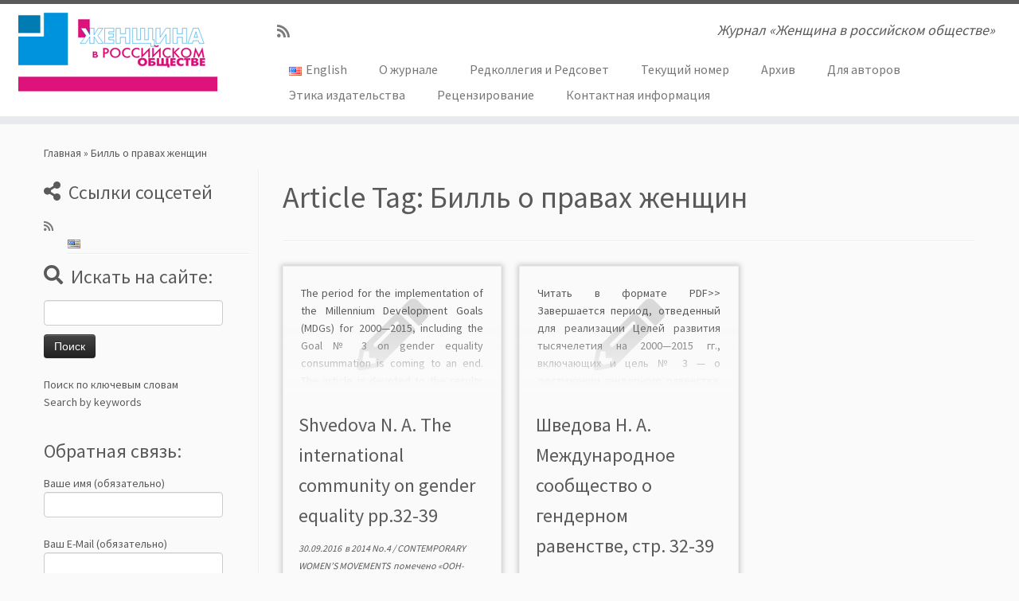

--- FILE ---
content_type: text/html; charset=UTF-8
request_url: https://womaninrussiansociety.ru/article-tags/bill-o-pravax-zhenshhin/
body_size: 48535
content:
<!DOCTYPE html>
<!--[if IE 7]>
<html class="ie ie7 no-js" lang="ru-RU">
<![endif]-->
<!--[if IE 8]>
<html class="ie ie8 no-js" lang="ru-RU">
<![endif]-->
<!--[if !(IE 7) | !(IE 8)  ]><!-->
<html class="no-js" lang="ru-RU">
<!--<![endif]-->
	<head>
		<meta charset="UTF-8" />
		<meta http-equiv="X-UA-Compatible" content="IE=EDGE" />
        		<meta name="viewport" content="width=device-width, initial-scale=1.0" />
        <link rel="profile"  href="https://gmpg.org/xfn/11" />
		<link rel="pingback" href="https://womaninrussiansociety.ru/xmlrpc.php" />
		<!-- html5shiv for IE8 and less  -->
		<!--[if lt IE 9]>
			<script src="https://womaninrussiansociety.ru/wp-content/themes/customizr/assets/front/js/libs/html5.js"></script>
		<![endif]-->
		<script>(function(html){html.className = html.className.replace(/\bno-js\b/,'js')})(document.documentElement);</script>
<title>Билль о правах женщин &#8212; Журнал «Женщина в российском обществе»</title>
<link rel='dns-prefetch' href='//fonts.googleapis.com' />
<link rel='dns-prefetch' href='//s.w.org' />
<link rel="alternate" type="application/rss+xml" title="Журнал «Женщина в российском обществе» &raquo; Лента" href="https://womaninrussiansociety.ru/feed/" />
<link rel="alternate" type="application/rss+xml" title="Журнал «Женщина в российском обществе» &raquo; Лента комментариев" href="https://womaninrussiansociety.ru/comments/feed/" />
<link rel="alternate" type="application/rss+xml" title="Журнал «Женщина в российском обществе» &raquo; Лента элемента Билль о правах женщин таксономии Article Tag" href="https://womaninrussiansociety.ru/article-tags/bill-o-pravax-zhenshhin/feed/" />
		<script type="text/javascript">
			window._wpemojiSettings = {"baseUrl":"https:\/\/s.w.org\/images\/core\/emoji\/13.0.1\/72x72\/","ext":".png","svgUrl":"https:\/\/s.w.org\/images\/core\/emoji\/13.0.1\/svg\/","svgExt":".svg","source":{"concatemoji":"https:\/\/womaninrussiansociety.ru\/wp-includes\/js\/wp-emoji-release.min.js?ver=5.6"}};
			!function(e,a,t){var r,n,o,i,p=a.createElement("canvas"),s=p.getContext&&p.getContext("2d");function c(e,t){var a=String.fromCharCode;s.clearRect(0,0,p.width,p.height),s.fillText(a.apply(this,e),0,0);var r=p.toDataURL();return s.clearRect(0,0,p.width,p.height),s.fillText(a.apply(this,t),0,0),r===p.toDataURL()}function l(e){if(!s||!s.fillText)return!1;switch(s.textBaseline="top",s.font="600 32px Arial",e){case"flag":return!c([127987,65039,8205,9895,65039],[127987,65039,8203,9895,65039])&&(!c([55356,56826,55356,56819],[55356,56826,8203,55356,56819])&&!c([55356,57332,56128,56423,56128,56418,56128,56421,56128,56430,56128,56423,56128,56447],[55356,57332,8203,56128,56423,8203,56128,56418,8203,56128,56421,8203,56128,56430,8203,56128,56423,8203,56128,56447]));case"emoji":return!c([55357,56424,8205,55356,57212],[55357,56424,8203,55356,57212])}return!1}function d(e){var t=a.createElement("script");t.src=e,t.defer=t.type="text/javascript",a.getElementsByTagName("head")[0].appendChild(t)}for(i=Array("flag","emoji"),t.supports={everything:!0,everythingExceptFlag:!0},o=0;o<i.length;o++)t.supports[i[o]]=l(i[o]),t.supports.everything=t.supports.everything&&t.supports[i[o]],"flag"!==i[o]&&(t.supports.everythingExceptFlag=t.supports.everythingExceptFlag&&t.supports[i[o]]);t.supports.everythingExceptFlag=t.supports.everythingExceptFlag&&!t.supports.flag,t.DOMReady=!1,t.readyCallback=function(){t.DOMReady=!0},t.supports.everything||(n=function(){t.readyCallback()},a.addEventListener?(a.addEventListener("DOMContentLoaded",n,!1),e.addEventListener("load",n,!1)):(e.attachEvent("onload",n),a.attachEvent("onreadystatechange",function(){"complete"===a.readyState&&t.readyCallback()})),(r=t.source||{}).concatemoji?d(r.concatemoji):r.wpemoji&&r.twemoji&&(d(r.twemoji),d(r.wpemoji)))}(window,document,window._wpemojiSettings);
		</script>
		<style type="text/css">
img.wp-smiley,
img.emoji {
	display: inline !important;
	border: none !important;
	box-shadow: none !important;
	height: 1em !important;
	width: 1em !important;
	margin: 0 .07em !important;
	vertical-align: -0.1em !important;
	background: none !important;
	padding: 0 !important;
}
</style>
	<link rel='stylesheet' id='tc-gfonts-css'  href='//fonts.googleapis.com/css?family=Source+Sans+Pro%7CSource+Sans+Pro' type='text/css' media='all' />
<link rel='stylesheet' id='wp-block-library-css'  href='https://womaninrussiansociety.ru/wp-includes/css/dist/block-library/style.min.css?ver=5.6' type='text/css' media='all' />
<link rel='stylesheet' id='contact-form-7-css'  href='https://womaninrussiansociety.ru/wp-content/plugins/contact-form-7/includes/css/styles.css?ver=5.2.2' type='text/css' media='all' />
<link rel='stylesheet' id='customizr-fa-css'  href='https://womaninrussiansociety.ru/wp-content/themes/customizr/assets/shared/fonts/fa/css/fontawesome-all.min.css?ver=4.3.3' type='text/css' media='all' />
<link rel='stylesheet' id='customizr-common-css'  href='https://womaninrussiansociety.ru/wp-content/themes/customizr/inc/assets/css/tc_common.min.css?ver=4.3.3' type='text/css' media='all' />
<link rel='stylesheet' id='customizr-skin-css'  href='https://womaninrussiansociety.ru/wp-content/themes/customizr/inc/assets/css/grey.min.css?ver=4.3.3' type='text/css' media='all' />
<style id='customizr-skin-inline-css' type='text/css'>

                  .site-title,.site-description,h1,h2,h3,.tc-dropcap {
                    font-family : 'Source Sans Pro';
                    font-weight : inherit;
                  }

                  body,.navbar .nav>li>a {
                    font-family : 'Source Sans Pro';
                    font-weight : inherit;
                  }
table { border-collapse: separate; }
                           body table { border-collapse: collapse; }
                          
.social-links .social-icon:before { content: none } 
.sticky-enabled .tc-shrink-on .site-logo img {
    					height:30px!important;width:auto!important
    				}

    				.sticky-enabled .tc-shrink-on .brand .site-title {
    					font-size:0.6em;opacity:0.8;line-height:1.2em
    				}

.tc-rectangular-thumb {
        max-height: 250px;
        height :250px
      }

.tc-slider-loader-wrapper{ display:none }
html.js .tc-slider-loader-wrapper { display: block }.no-csstransforms3d .tc-slider-loader-wrapper .tc-img-gif-loader {
                                                background: url('https://womaninrussiansociety.ru/wp-content/themes/customizr/assets/front/img/slider-loader.gif') no-repeat center center;
                                         }.tc-slider-loader-wrapper .tc-css-loader > div { border-color:#5A5A5A; }
#tc-push-footer { display: none; visibility: hidden; }
         .tc-sticky-footer #tc-push-footer.sticky-footer-enabled { display: block; }
        


              @media (min-width: 1200px) {
              .tc-post-list-grid article .entry-title {font-size:24px;line-height:38px;}
              .tc-post-list-grid .tc-g-cont {font-size:14px;line-height:22px;}
          }
            
              @media (max-width: 1199px) and (min-width: 980px) {
              .tc-post-list-grid article .entry-title {font-size:20px;line-height:31px;}
              .tc-post-list-grid .tc-g-cont {font-size:13px;line-height:20px;}
          }
            
              @media (max-width: 979px) and (min-width: 768px) {
              .tc-post-list-grid article .entry-title {font-size:18px;line-height:27px;}
              .tc-post-list-grid .tc-g-cont {font-size:12px;line-height:19px;}
          }
            
              @media (max-width: 767px) {
              .tc-post-list-grid article .entry-title {font-size:24px;line-height:38px;}
              .tc-post-list-grid .tc-g-cont {font-size:14px;line-height:22px;}
          }
            
              @media (max-width: 480px) {
              .tc-post-list-grid article .entry-title {font-size:20px;line-height:31px;}
              .tc-post-list-grid .tc-g-cont {font-size:13px;line-height:20px;}
          }
            

            .grid-cols-3 figure {
                  height:225px;
                  max-height:225px;
                  line-height:225px;
            }
.tc-grid-border .tc-grid { border-bottom: none }
.tc-grid-border .grid__item { border-bottom: 3px solid #5A5A5A}

</style>
<link rel='stylesheet' id='customizr-style-css'  href='https://womaninrussiansociety.ru/wp-content/themes/customizr/style.css?ver=4.3.3' type='text/css' media='all' />
<link rel='stylesheet' id='fancyboxcss-css'  href='https://womaninrussiansociety.ru/wp-content/themes/customizr/assets/front/js/libs/fancybox/jquery.fancybox-1.3.4.min.css?ver=5.6' type='text/css' media='all' />
<script type='text/javascript' src='https://womaninrussiansociety.ru/wp-includes/js/jquery/jquery.min.js?ver=3.5.1' id='jquery-core-js'></script>
<script type='text/javascript' src='https://womaninrussiansociety.ru/wp-includes/js/jquery/jquery-migrate.min.js?ver=3.3.2' id='jquery-migrate-js'></script>
<script type='text/javascript' src='https://womaninrussiansociety.ru/wp-content/themes/customizr/assets/front/js/libs/modernizr.min.js?ver=4.3.3' id='modernizr-js'></script>
<script type='text/javascript' src='https://womaninrussiansociety.ru/wp-content/themes/customizr/assets/front/js/libs/fancybox/jquery.fancybox-1.3.4.min.js?ver=4.3.3' id='tc-fancybox-js'></script>
<script type='text/javascript' src='https://womaninrussiansociety.ru/wp-includes/js/underscore.min.js?ver=1.8.3' id='underscore-js'></script>
<script type='text/javascript' id='tc-scripts-js-extra'>
/* <![CDATA[ */
var TCParams = {"_disabled":[],"FancyBoxState":"1","FancyBoxAutoscale":"1","SliderName":"","SliderDelay":"","SliderHover":"1","centerSliderImg":"1","SmoothScroll":{"Enabled":true,"Options":{"touchpadSupport":false}},"anchorSmoothScroll":"linear","anchorSmoothScrollExclude":{"simple":["[class*=edd]",".tc-carousel-control",".carousel-control","[data-toggle=\"modal\"]","[data-toggle=\"dropdown\"]","[data-toggle=\"tooltip\"]","[data-toggle=\"popover\"]","[data-toggle=\"collapse\"]","[data-toggle=\"tab\"]","[data-toggle=\"pill\"]","[class*=upme]","[class*=um-]"],"deep":{"classes":[],"ids":[]}},"ReorderBlocks":"1","centerAllImg":"1","HasComments":"","LeftSidebarClass":".span3.left.tc-sidebar","RightSidebarClass":".span3.right.tc-sidebar","LoadModernizr":"1","stickyCustomOffset":{"_initial":0,"_scrolling":0,"options":{"_static":true,"_element":""}},"stickyHeader":"1","dropdowntoViewport":"","timerOnScrollAllBrowsers":"1","extLinksStyle":"","extLinksTargetExt":"","extLinksSkipSelectors":{"classes":["btn","button"],"ids":[]},"dropcapEnabled":"","dropcapWhere":{"post":"","page":""},"dropcapMinWords":"50","dropcapSkipSelectors":{"tags":["IMG","IFRAME","H1","H2","H3","H4","H5","H6","BLOCKQUOTE","UL","OL"],"classes":["btn","tc-placeholder-wrap"],"id":[]},"imgSmartLoadEnabled":"","imgSmartLoadOpts":{"parentSelectors":[".article-container",".__before_main_wrapper",".widget-front"],"opts":{"excludeImg":[".tc-holder-img"]}},"imgSmartLoadsForSliders":"","goldenRatio":"1.618","gridGoldenRatioLimit":"350","isSecondMenuEnabled":"","secondMenuRespSet":"in-sn-before","isParallaxOn":"1","parallaxRatio":"0.55","pluginCompats":[],"adminAjaxUrl":"https:\/\/womaninrussiansociety.ru\/wp-admin\/admin-ajax.php","ajaxUrl":"https:\/\/womaninrussiansociety.ru\/?czrajax=1","frontNonce":{"id":"CZRFrontNonce","handle":"35b52c203a"},"isDevMode":"","isModernStyle":"","i18n":{"Permanently dismiss":"\u0412\u0441\u0435\u0433\u0434\u0430 \u043e\u0442\u043a\u043b\u043e\u043d\u044f\u0442\u044c"},"frontNotifications":{"styleSwitcher":{"enabled":false,"content":"","dismissAction":"dismiss_style_switcher_note_front","ajaxUrl":"https:\/\/womaninrussiansociety.ru\/wp-admin\/admin-ajax.php"}}};
/* ]]> */
</script>
<script type='text/javascript' src='https://womaninrussiansociety.ru/wp-content/themes/customizr/inc/assets/js/tc-scripts.min.js?ver=4.3.3' id='tc-scripts-js'></script>
<link rel="https://api.w.org/" href="https://womaninrussiansociety.ru/wp-json/" /><link rel="EditURI" type="application/rsd+xml" title="RSD" href="https://womaninrussiansociety.ru/xmlrpc.php?rsd" />
<link rel="wlwmanifest" type="application/wlwmanifest+xml" href="https://womaninrussiansociety.ru/wp-includes/wlwmanifest.xml" /> 
<meta name="generator" content="WordPress 5.6" />
	</head>
	
	<body class="archive tax-issuem_issue_tags term-bill-o-pravax-zhenshhin term-1806 wp-embed-responsive tc-fade-hover-links skin-shadow tc-l-sidebar tc-center-images skin-grey tc-sticky-header sticky-disabled tc-transparent-on-scroll no-navbar tc-regular-menu tc-post-list-context tc-sticky-footer" >
            <a class="screen-reader-text skip-link" href="#content">Skip to content</a>
        
    <div id="tc-page-wrap" class="">

  		
  	   	<header class="tc-header clearfix row-fluid tc-tagline-on tc-title-logo-on  tc-shrink-on tc-menu-on logo-left tc-second-menu-in-sn-before-when-mobile">
  			
        <div class="brand span3 pull-left">
        <a class="site-logo" href="https://womaninrussiansociety.ru/" aria-label="Журнал «Женщина в российском обществе» | Журнал «Женщина в российском обществе»"><img src="https://womaninrussiansociety.ru/wp-content/uploads/2013/12/logo.gif" alt="Вернуться на главную"   style="max-width:250px;max-height:100px" data-no-retina class=" "/></a>        </div> <!-- brand span3 -->

        <div class="container outside"><h2 class="site-description">Журнал «Женщина в российском обществе»</h2></div>      	<div class="navbar-wrapper clearfix span9 tc-submenu-fade tc-submenu-move tc-open-on-hover pull-menu-right">
        	<div class="navbar resp">
          		<div class="navbar-inner" role="navigation">
            		<div class="row-fluid">
              		<div class="social-block span5"><div class="social-links"><a rel="nofollow noopener noreferrer" class="social-icon icon-feed"  title="Subscribe to my rss feed" aria-label="Subscribe to my rss feed" href="https://womaninrussiansociety.ru/feed/rss/"  target="_blank" ><i class="fas fa-rss"></i></a></div></div><h2 class="span7 inside site-description">Журнал «Женщина в российском обществе»</h2><div class="nav-collapse collapse tc-hover-menu-wrapper"><div class="menu-glavnoe-menyu-container"><ul id="menu-glavnoe-menyu-2" class="nav tc-hover-menu"><li class="lang-item lang-item-127 lang-item-en no-translation lang-item-first menu-item menu-item-type-custom menu-item-object-custom menu-item-6049-en"><a href="https://womaninrussiansociety.ru/about/" hreflang="en-US" lang="en-US"><img src="[data-uri]" title="English" alt="English" width="16" height="11" style="width: 16px; height: 11px;" /><span style="margin-left:0.3em;">English</span></a></li>
<li class="menu-item menu-item-type-post_type menu-item-object-page menu-item-home menu-item-20"><a href="https://womaninrussiansociety.ru/">О журнале</a></li>
<li class="menu-item menu-item-type-post_type menu-item-object-page menu-item-49"><a href="https://womaninrussiansociety.ru/redkollegiya/">Редколлегия и Редсовет</a></li>
<li class="menu-item menu-item-type-post_type menu-item-object-page menu-item-60"><a href="https://womaninrussiansociety.ru/publication/">Текущий номер</a></li>
<li class="menu-item menu-item-type-post_type menu-item-object-page menu-item-57"><a href="https://womaninrussiansociety.ru/arxiv-nomerov/">Архив</a></li>
<li class="menu-item menu-item-type-post_type menu-item-object-page menu-item-19"><a href="https://womaninrussiansociety.ru/informaciya-dlya-avtorov/">Для авторов</a></li>
<li class="menu-item menu-item-type-post_type menu-item-object-page menu-item-2504"><a href="https://womaninrussiansociety.ru/etika-izdatelstva/">Этика издательства</a></li>
<li class="menu-item menu-item-type-post_type menu-item-object-page menu-item-2390"><a href="https://womaninrussiansociety.ru/pravila-recenzirovaniya/">Рецензирование</a></li>
<li class="menu-item menu-item-type-post_type menu-item-object-page menu-item-21"><a href="https://womaninrussiansociety.ru/kontaktnaya-informaciya/">Контактная информация</a></li>
</ul></div></div><div class="btn-toggle-nav pull-right"><button type="button" class="btn menu-btn" data-toggle="collapse" data-target=".nav-collapse" title="Открыть меню" aria-label="Открыть меню"><span class="icon-bar"></span><span class="icon-bar"></span><span class="icon-bar"></span> </button></div>          			</div><!-- /.row-fluid -->
          		</div><!-- /.navbar-inner -->
        	</div><!-- /.navbar resp -->
      	</div><!-- /.navbar-wrapper -->
    	  		</header>
  		<div id="tc-reset-margin-top" class="container-fluid" style="margin-top:103px"></div><div id="main-wrapper" class="container">

    <div class="tc-hot-crumble container" role="navigation"><div class="row"><div class="span12"><div class="breadcrumb-trail breadcrumbs"><span class="trail-begin"><a href="https://womaninrussiansociety.ru" title="Журнал «Женщина в российском обществе»" rel="home" class="trail-begin">Главная</a></span> <span class="sep">&raquo;</span> <span class="trail-end">Билль о правах женщин</span></div></div></div></div>
    <div class="container" role="main">
        <div class="row column-content-wrapper">

            
        <div class="span3 left tc-sidebar">
           <div id="left" class="widget-area" role="complementary">
              <aside class="social-block widget widget_social"><h3 class="widget-title">Ссылки соцсетей</h3><div class="social-links"><a rel="nofollow noopener noreferrer" class="social-icon icon-feed"  title="Subscribe to my rss feed" aria-label="Subscribe to my rss feed" href="https://womaninrussiansociety.ru/feed/rss/"  target="_blank" ><i class="fas fa-rss"></i></a></div></aside><aside id="polylang-2" class="widget widget_polylang"><ul>
	<li class="lang-item lang-item-127 lang-item-en no-translation lang-item-first"><a lang="en-US" hreflang="en-US" href="https://womaninrussiansociety.ru/about/"><img src="[data-uri]" title="English" alt="English" width="16" height="11" style="width: 16px; height: 11px;" /></a></li>
</ul>
</aside><aside id="search-4" class="widget widget_search"><h3 class="widget-title">Искать на сайте:</h3><form role="search" method="get" id="searchform" class="searchform" action="https://womaninrussiansociety.ru/">
				<div>
					<label class="screen-reader-text" for="s">Найти:</label>
					<input type="text" value="" name="s" id="s" />
					<input type="submit" id="searchsubmit" value="Поиск" />
				</div>
			</form></aside><aside id="text-7" class="widget widget_text">			<div class="textwidget"><a href="/tags/" >Поиск по ключевым словам</a> <br />
<a href="/keywords-list/" >Search by keywords</a> <br /><br />
</div>
		</aside><aside id="text-5" class="widget widget_text"><h3 class="widget-title">Обратная связь:</h3>			<div class="textwidget"><div role="form" class="wpcf7" id="wpcf7-f375-o1" lang="ru-RU" dir="ltr">
<div class="screen-reader-response" role="alert" aria-live="polite"></div>
<form action="/article-tags/bill-o-pravax-zhenshhin/#wpcf7-f375-o1" method="post" class="wpcf7-form init" novalidate="novalidate">
<div style="display: none;">
<input type="hidden" name="_wpcf7" value="375" />
<input type="hidden" name="_wpcf7_version" value="5.2.2" />
<input type="hidden" name="_wpcf7_locale" value="ru_RU" />
<input type="hidden" name="_wpcf7_unit_tag" value="wpcf7-f375-o1" />
<input type="hidden" name="_wpcf7_container_post" value="0" />
<input type="hidden" name="_wpcf7_posted_data_hash" value="" />
</div>
<p>Ваше имя (обязательно)<br />
    <span class="wpcf7-form-control-wrap your-name"><input type="text" name="your-name" value="" size="40" class="wpcf7-form-control wpcf7-text wpcf7-validates-as-required" aria-required="true" aria-invalid="false" /></span> </p>
<p>Ваш E-Mail (обязательно)<br />
    <span class="wpcf7-form-control-wrap your-email"><input type="email" name="your-email" value="" size="40" class="wpcf7-form-control wpcf7-text wpcf7-email wpcf7-validates-as-required wpcf7-validates-as-email" aria-required="true" aria-invalid="false" /></span> </p>
<p>Тема<br />
    <span class="wpcf7-form-control-wrap your-subject"><input type="text" name="your-subject" value="" size="40" class="wpcf7-form-control wpcf7-text" aria-invalid="false" /></span> </p>
<p>Сообщение<br />
    <span class="wpcf7-form-control-wrap your-message"><textarea name="your-message" cols="40" rows="10" class="wpcf7-form-control wpcf7-textarea" aria-invalid="false"></textarea></span> </p>
<p>Введите код проверки<br />
<input type="hidden" name="_wpcf7_captcha_challenge_captcha-420" value="581255676" /><img class="wpcf7-form-control wpcf7-captchac wpcf7-captcha-captcha-420" width="72" height="24" alt="captcha" src="https://womaninrussiansociety.ru/wp-content/uploads/wpcf7_captcha/581255676.png" /></p>
<p><span class="wpcf7-form-control-wrap captcha-420"><input type="text" name="captcha-420" value="" size="40" class="wpcf7-form-control wpcf7-captchar" autocomplete="off" aria-invalid="false" /></span>
</p>
<p><input type="submit" value="Отправить" class="wpcf7-form-control wpcf7-submit" /></p>
<div class="wpcf7-response-output" role="alert" aria-hidden="true"></div></form></div></div>
		</aside>            </div><!-- //#left or //#right -->
        </div><!--.tc-sidebar -->

        
                <div id="content" class="span9 article-container grid-container tc-post-list-grid tc-grid-shadow tc-grid-border tc-gallery-style">

                            <header class="archive-header">
          <h1 class="format-icon">Article Tag: <span>Билль о правах женщин</span></h1><hr class="featurette-divider __before_loop">        </header>
        
                        
                                                                                    
                                <section class="row-fluid grid-cols-3">                                    <article id="post-3350" class="tc-grid span4 grid-item post-3350 article type-article status-publish format-standard issuem_issue-2014no4 issuem_issue_categories-contemporary-womens-movements issuem_issue_tags-oon-zhenshhiny-2 issuem_issue_tags-4-ya-vsemirnaya-pekinskaya-konferenciya-po-polozheniyu-zhenshhin issuem_issue_tags-bill-o-pravax-zhenshhin issuem_issue_tags-gendernoe-ravenstvo issuem_issue_tags-konvenciya-o-likvidacii-vsex-form-diskriminacii-v-otnoshenii-zhenshhin issuem_issue_tags-pekinskaya-deklaraciya issuem_issue_tags-platforma-dejstvij issuem_issue_tags-ratifikaciya keywords-un-women keywords-oon-zhenshhiny keywords-4-ya-vsemirnaya-pekinskaya-konferenciya-po-polozheniyu-zhenshhin keywords-bill-of-rights-of-women keywords-gender-equality keywords-the-4th-world-beijing-conference-on-women keywords-the-convention-on-the-elimination-of-all-forms-of-discrimination-against-women keywords-the-platform-for-action-and-the-beijing-declaration keywords-the-ratification keywords-bill-o-pravax-zhenshhin keywords-gendernoe-ravenstvo keywords-konvenciya-o-likvidacii-vsex-form-dis-kriminacii-v-otnoshenii-zhenshhin keywords-pekinskaya-deklaraciya keywords-platforma-dejstvij keywords-ratifikaciya thumb-position-right czr-hentry">
                                        <div class="grid__item"><section class="tc-grid-post"><figure class="tc-grid-figure no-thumb"><div class="tc-grid-icon format-icon"></div>               <figcaption class="tc-grid-excerpt mask">
                              <div class="entry-summary">
                <div class="tc-g-cont">The period for the implementation of the Millennium Development Goals (MDGs) for 2000—2015, including the Goal № 3 on gender equality consummation is coming to an end. The article is devoted to the results and prospects of humanity in the context of gender equality. read in PDF>>></div>              </div>
          <a class="tc-grid-bg-link" href="https://womaninrussiansociety.ru/article/shvedova-n-a-the-international-community-on-gender-equality-pp-32-39/"></a><span class="tc-grid-fade_expt"></span>              </figcaption>
            </figure></section>        <header class="entry-header">
          <h2 class="entry-title "><a href="https://womaninrussiansociety.ru/article/shvedova-n-a-the-international-community-on-gender-equality-pp-32-39/" rel="bookmark">Shvedova N. A. The international community on gender equality pp.32-39</a></h2><div class="entry-meta"><a href="https://womaninrussiansociety.ru/2016/09/30/" title="15:18" rel="bookmark"><time class="entry-date updated" datetime="30 Сен, 2016">30.09.2016</time></a> &nbsp;в <a class="" href="https://womaninrussiansociety.ru/issue/2014no4/" title="Смотреть все посты в 2014 No.4"> 2014 No.4 </a> / <a class="" href="https://womaninrussiansociety.ru/article-categories/contemporary-womens-movements/" title="Смотреть все посты в CONTEMPORARY WOMEN’S MOVEMENTS"> CONTEMPORARY WOMEN’S MOVEMENTS </a>&nbsp;помечено <a class="" href="https://womaninrussiansociety.ru/article-tags/oon-zhenshhiny-2/" title="Смотреть все посты в «ООН-Женщины»"> «ООН-Женщины» </a> / <a class="" href="https://womaninrussiansociety.ru/article-tags/4-ya-vsemirnaya-pekinskaya-konferenciya-po-polozheniyu-zhenshhin/" title="Смотреть все посты в 4 я Всемирная Пекинская конференция по положению женщин"> 4 я Всемирная Пекинская конференция по положению женщин </a> / <a class="" href="https://womaninrussiansociety.ru/article-tags/bill-o-pravax-zhenshhin/" title="Смотреть все посты в Билль о правах женщин"> Билль о правах женщин </a> / <a class="" href="https://womaninrussiansociety.ru/article-tags/gendernoe-ravenstvo/" title="Смотреть все посты в гендерное равенство"> гендерное равенство </a> / <a class="" href="https://womaninrussiansociety.ru/article-tags/konvenciya-o-likvidacii-vsex-form-diskriminacii-v-otnoshenii-zhenshhin/" title="Смотреть все посты в Конвенция о ликвидации всех форм дискриминации в отношении женщин"> Конвенция о ликвидации всех форм дискриминации в отношении женщин </a> / <a class="" href="https://womaninrussiansociety.ru/article-tags/pekinskaya-deklaraciya/" title="Смотреть все посты в Пекинская декларация"> Пекинская декларация </a> / <a class="" href="https://womaninrussiansociety.ru/article-tags/platforma-dejstvij/" title="Смотреть все посты в Платформа действий"> Платформа действий </a> / <a class="" href="https://womaninrussiansociety.ru/article-tags/ratifikaciya/" title="Смотреть все посты в ратификация"> ратификация </a> / <a class="" href="https://womaninrussiansociety.ru/keywords/un-women/" title="Смотреть все посты в «UN Women»"> «UN Women» </a> / <a class="" href="https://womaninrussiansociety.ru/keywords/oon-zhenshhiny/" title="Смотреть все посты в «ООН-Женщины»"> «ООН-Женщины» </a> / <a class="" href="https://womaninrussiansociety.ru/keywords/4-ya-vsemirnaya-pekinskaya-konferenciya-po-polozheniyu-zhenshhin/" title="Смотреть все посты в 4-я Всемирная Пекинская конференция по положению женщин"> 4-я Всемирная Пекинская конференция по положению женщин </a> / <a class="" href="https://womaninrussiansociety.ru/keywords/bill-of-rights-of-women/" title="Смотреть все посты в Bill of rights of women"> Bill of rights of women </a> / <a class="" href="https://womaninrussiansociety.ru/keywords/gender-equality/" title="Смотреть все посты в gender equality"> gender equality </a> / <a class="" href="https://womaninrussiansociety.ru/keywords/the-4th-world-beijing-conference-on-women/" title="Смотреть все посты в the 4th World Beijing conference on Women"> the 4th World Beijing conference on Women </a> / <a class="" href="https://womaninrussiansociety.ru/keywords/the-convention-on-the-elimination-of-all-forms-of-discrimination-against-women/" title="Смотреть все посты в the Convention on the Elimination of All Forms of Discrimination against Women"> the Convention on the Elimination of All Forms of Discrimination against Women </a> / <a class="" href="https://womaninrussiansociety.ru/keywords/the-platform-for-action-and-the-beijing-declaration/" title="Смотреть все посты в the Platform for Action and the Beijing Declaration"> the Platform for Action and the Beijing Declaration </a> / <a class="" href="https://womaninrussiansociety.ru/keywords/the-ratification/" title="Смотреть все посты в the ratification"> the ratification </a> / <a class="" href="https://womaninrussiansociety.ru/keywords/bill-o-pravax-zhenshhin/" title="Смотреть все посты в Билль о правах женщин"> Билль о правах женщин </a> / <a class="" href="https://womaninrussiansociety.ru/keywords/gendernoe-ravenstvo/" title="Смотреть все посты в гендерное равенство"> гендерное равенство </a> / <a class="" href="https://womaninrussiansociety.ru/keywords/konvenciya-o-likvidacii-vsex-form-dis-kriminacii-v-otnoshenii-zhenshhin/" title="Смотреть все посты в Конвенция о ликвидации всех форм дис- криминации в отношении женщин"> Конвенция о ликвидации всех форм дис- криминации в отношении женщин </a> / <a class="" href="https://womaninrussiansociety.ru/keywords/pekinskaya-deklaraciya/" title="Смотреть все посты в Пекинская декларация"> Пекинская декларация </a> / <a class="" href="https://womaninrussiansociety.ru/keywords/platforma-dejstvij/" title="Смотреть все посты в Платформа действий"> Платформа действий </a> / <a class="" href="https://womaninrussiansociety.ru/keywords/ratifikaciya/" title="Смотреть все посты в ратификация"> ратификация </a> <span class="by-author"> - <span class="author vcard author_name"><a class="url fn n" href="https://womaninrussiansociety.ru/author/inna/" title="Посмотреть все посты автора:  Инна Кодина" rel="author">Инна Кодина</a></span></span> (обновлено 3410 дней назад)</div>        </header>
        </div>                                    </article>
                                <hr class="featurette-divider __after_article">
                                                            
                                                                    <article id="post-2261" class="tc-grid span4 grid-item post-2261 article type-article status-publish format-standard issuem_issue-2014-4 issuem_issue_categories-sovremennoe-zhenskoe-dvizhenie issuem_issue_tags-oon-zhenshhiny-2 issuem_issue_tags-4-ya-vsemirnaya-pekinskaya-konferenciya-po-polozheniyu-zhenshhin issuem_issue_tags-bill-o-pravax-zhenshhin issuem_issue_tags-gendernoe-ravenstvo issuem_issue_tags-konvenciya-o-likvidacii-vsex-form-diskriminacii-v-otnoshenii-zhenshhin issuem_issue_tags-pekinskaya-deklaraciya issuem_issue_tags-platforma-dejstvij issuem_issue_tags-ratifikaciya keywords-un-women keywords-bill-of-rights-of-women keywords-gender-equality keywords-the-4th-world-beijing-conference-on-women keywords-the-convention-on-the-elimination-of-all-forms-of-discrimination-against-women keywords-the-platform-for-action-and-the-beijing-declaration keywords-the-ratification thumb-position-right czr-hentry">
                                        <div class="grid__item"><section class="tc-grid-post"><figure class="tc-grid-figure no-thumb"><div class="tc-grid-icon format-icon"></div>               <figcaption class="tc-grid-excerpt mask">
                              <div class="entry-summary">
                <div class="tc-g-cont">Читать в формате PDF>> Завершается период, отведенный для реализации Целей развития тысячелетия на 2000—2015 гг., включающих и цель № 3 — о достижении гендерного равенства. Результатам и перспективам развития человечества в контексте гендерного равенства посвящена статья.</div>              </div>
          <a class="tc-grid-bg-link" href="https://womaninrussiansociety.ru/article/shvedova-n-a-mezhdunarodnoe-soobshhestvo-o-gendernom-ravenstve-str-32-39/"></a><span class="tc-grid-fade_expt"></span>              </figcaption>
            </figure></section>        <header class="entry-header">
          <h2 class="entry-title "><a href="https://womaninrussiansociety.ru/article/shvedova-n-a-mezhdunarodnoe-soobshhestvo-o-gendernom-ravenstve-str-32-39/" rel="bookmark">Шведова Н. А. Международное сообщество о гендерном равенстве, стр. 32-39</a></h2><div class="entry-meta"><a href="https://womaninrussiansociety.ru/2015/02/02/" title="12:33" rel="bookmark"><time class="entry-date updated" datetime="2 Фев, 2015">02.02.2015</time></a> &nbsp;в <a class="" href="https://womaninrussiansociety.ru/issue/2014-4/" title="Смотреть все посты в 2014 № 4"> 2014 № 4 </a> / <a class="" href="https://womaninrussiansociety.ru/article-categories/sovremennoe-zhenskoe-dvizhenie/" title="Смотреть все посты в СОВРЕМЕННОЕ ЖЕНСКОЕ ДВИЖЕНИЕ"> СОВРЕМЕННОЕ ЖЕНСКОЕ ДВИЖЕНИЕ </a>&nbsp;помечено <a class="" href="https://womaninrussiansociety.ru/article-tags/oon-zhenshhiny-2/" title="Смотреть все посты в «ООН-Женщины»"> «ООН-Женщины» </a> / <a class="" href="https://womaninrussiansociety.ru/article-tags/4-ya-vsemirnaya-pekinskaya-konferenciya-po-polozheniyu-zhenshhin/" title="Смотреть все посты в 4 я Всемирная Пекинская конференция по положению женщин"> 4 я Всемирная Пекинская конференция по положению женщин </a> / <a class="" href="https://womaninrussiansociety.ru/article-tags/bill-o-pravax-zhenshhin/" title="Смотреть все посты в Билль о правах женщин"> Билль о правах женщин </a> / <a class="" href="https://womaninrussiansociety.ru/article-tags/gendernoe-ravenstvo/" title="Смотреть все посты в гендерное равенство"> гендерное равенство </a> / <a class="" href="https://womaninrussiansociety.ru/article-tags/konvenciya-o-likvidacii-vsex-form-diskriminacii-v-otnoshenii-zhenshhin/" title="Смотреть все посты в Конвенция о ликвидации всех форм дискриминации в отношении женщин"> Конвенция о ликвидации всех форм дискриминации в отношении женщин </a> / <a class="" href="https://womaninrussiansociety.ru/article-tags/pekinskaya-deklaraciya/" title="Смотреть все посты в Пекинская декларация"> Пекинская декларация </a> / <a class="" href="https://womaninrussiansociety.ru/article-tags/platforma-dejstvij/" title="Смотреть все посты в Платформа действий"> Платформа действий </a> / <a class="" href="https://womaninrussiansociety.ru/article-tags/ratifikaciya/" title="Смотреть все посты в ратификация"> ратификация </a> / <a class="" href="https://womaninrussiansociety.ru/keywords/un-women/" title="Смотреть все посты в «UN Women»"> «UN Women» </a> / <a class="" href="https://womaninrussiansociety.ru/keywords/bill-of-rights-of-women/" title="Смотреть все посты в Bill of rights of women"> Bill of rights of women </a> / <a class="" href="https://womaninrussiansociety.ru/keywords/gender-equality/" title="Смотреть все посты в gender equality"> gender equality </a> / <a class="" href="https://womaninrussiansociety.ru/keywords/the-4th-world-beijing-conference-on-women/" title="Смотреть все посты в the 4th World Beijing conference on Women"> the 4th World Beijing conference on Women </a> / <a class="" href="https://womaninrussiansociety.ru/keywords/the-convention-on-the-elimination-of-all-forms-of-discrimination-against-women/" title="Смотреть все посты в the Convention on the Elimination of All Forms of Discrimination against Women"> the Convention on the Elimination of All Forms of Discrimination against Women </a> / <a class="" href="https://womaninrussiansociety.ru/keywords/the-platform-for-action-and-the-beijing-declaration/" title="Смотреть все посты в the Platform for Action and the Beijing Declaration"> the Platform for Action and the Beijing Declaration </a> / <a class="" href="https://womaninrussiansociety.ru/keywords/the-ratification/" title="Смотреть все посты в the ratification"> the ratification </a> <span class="by-author"> - <span class="author vcard author_name"><a class="url fn n" href="https://womaninrussiansociety.ru/author/inna/" title="Посмотреть все посты автора:  Инна Кодина" rel="author">Инна Кодина</a></span></span> (обновлено 4015 дней назад)</div>        </header>
        </div>                                    </article>
                                <hr class="featurette-divider __after_article"></section><!--end section.row-fluid--><hr class="featurette-divider post-list-grid">
                            
                        
                    
        
        
                                   <hr class="featurette-divider tc-mobile-separator">
                </div><!--.article-container -->

           
        </div><!--.row -->
    </div><!-- .container role: main -->

    <div id="tc-push-footer"></div>
</div><!-- //#main-wrapper -->

  		<!-- FOOTER -->
  		<footer id="footer" class="">
  		 					<div class="container footer-widgets white-icons">
                    <div class="row widget-area" role="complementary">
												
							<div id="footer_one" class="span4">
																
										<aside id="text-2" class="widget widget_text"><h3 class="widget-title">О журнале</h3>			<div class="textwidget"><p>Журнал «Женщина в российском обществе» издается на базе Ивановского государственного университета с 1996 года.</p>
<p>За прошедшие годы журнал стал одним из российских центров по разработке методологии и методики анализа государственной политики, затрагивающей интересы женщин и мужчин в обществе, в исследованиях социальной, демографической политики, управления, экономики и культуры, истории и современным проблемам женского движения.</p>
</div>
		</aside>
																							</div><!-- .{$key}_widget_class -->

						
							<div id="footer_two" class="span4">
																
										<aside id="issuem_article_list-2" class="widget widget_issuem_article_list"><h3 class="widget-title">Статьи</h3><div class="issuem_article_list_widget"><div class="article_list">

<p><a class="issuem_widget_link" href="https://womaninrussiansociety.ru/article/bezverbnyj-v-a-sitkovskij-a-m-rostovskaya-t-k-chernyshev-k-a-miryazov-t-r-cifrovaya-demograficheskaya-observatoriya-novye-podxody-k-monitoringu-migracionnyx-potokov-s-102-114/">Безвербный В. А., Ситковский А. М., Ростовская Т. К., Чернышев К. А., Мирязов Т. Р. Цифровая демографическая обсерватория: новые подходы к мониторингу миграционных потоков, С. 102-114</a></p>

</div><div class="article_list">

<p><a class="issuem_widget_link" href="https://womaninrussiansociety.ru/article/vasexa-m-v-mariya-vasilevna-krasnozhyonova-1871-1942-pionerka-sibirskoj-folkloristiki-i-etnografii-s-168-181/">Васеха М. В.  Мария Васильевна Красножёнова (1871—1942):  пионерка сибирской фольклористики и этнографии, С. 168-181</a></p>

</div><div class="article_list">

<p><a class="issuem_widget_link" href="https://womaninrussiansociety.ru/article/grigoreva-n-s-chubarova-t-v-zdorove-kak-faktor-raboty-zhenshhin-i-muzhchin-pensionnogo-vozrasta-i-problema-ego-podderzhaniya-s-54-70/">Григорьева Н. С., Чубарова Т. В. Здоровье как фактор работы женщин и мужчин пенсионного возраста и проблема его поддержания, С. 54-70</a></p>

</div><div class="article_list">

<p><a class="issuem_widget_link" href="https://womaninrussiansociety.ru/article/ryabov-o-v-ryabova-t-b-baba-s-otbojnym-molotkom-zhenskij-trud-v-sssr-v-diskurse-amerikanskogo-antikommunizma-perioda-xolodnoj-vojny-s-115-126/">Рябов О. В., Рябова Т. Б. «Баба с отбойным молотком»: женский труд в СССР в дискурсе американского антикоммунизма периода холодной войны, С. 115-126</a></p>

</div><div class="article_list">

<p><a class="issuem_widget_link" href="https://womaninrussiansociety.ru/article/mixajlova-o-v-petropolskij-d-i-zhenshhiny-i-muzhchiny-v-borbe-za-politicheskoe-liderstvo-v-sovremennyx-zapadnyx-demokratiyax-faktornyj-analiz-s-23-37/">Михайлова О. В., Петропольский Д. И. Женщины и мужчины в борьбе за политическое лидерство в современных западных демократиях: факторный анализ, С. 23-37</a></p>

</div></div></aside>
																							</div><!-- .{$key}_widget_class -->

						
							<div id="footer_three" class="span4">
																
										<aside id="text-3" class="widget widget_text"><h3 class="widget-title">Адрес редакции</h3>			<div class="textwidget"><p>153025 Иваново, ул. Тимирязева, 5, 6-й учебный корпус Ивановского государственного университета 
<br />
Тел. (4932) 93-43-41<br /></p>
<!--<script charset="utf-8" type="text/javascript" src="//api-maps.yandex.com/services/constructor/1.0/js/?sid=EUozAsgIAqgoqypAuzi2r-Ozhf1tGEkf&amp;width=350&amp;height=200"></script>-->
<center> 
<script type="text/javascript" charset="utf-8" async src="https://api-maps.yandex.ru/services/constructor/1.0/js/?um=constructor%3A437db6c716425a9c9dbc645c3c68fc52cb6823d3b67385c50e49bab825347f2b&amp;width=350&amp;height=240&amp;lang=ru_RU&amp;scroll=true"></script>
</center>
</div>
		</aside>
																							</div><!-- .{$key}_widget_class -->

																	</div><!-- .row.widget-area -->
				</div><!--.footer-widgets -->
				    				 <div class="colophon">
			 	<div class="container">
			 		<div class="row-fluid">
					    <div class="span3 social-block pull-left"><span class="social-links"><a rel="nofollow noopener noreferrer" class="social-icon icon-feed"  title="Subscribe to my rss feed" aria-label="Subscribe to my rss feed" href="https://womaninrussiansociety.ru/feed/rss/"  target="_blank" ><i class="fas fa-rss"></i></a></span></div><div class="span6 credits"><p>&middot; <span class="tc-copyright-text">&copy; 2026</span> <a href="https://womaninrussiansociety.ru" title="Журнал «Женщина в российском обществе»" rel="bookmark">Журнал «Женщина в российском обществе»</a> &middot; <span class="tc-wp-powered-text">Работает на</span> <a class="icon-wordpress" target="_blank" rel="noopener noreferrer" href="https://wordpress.org" title="Работает на WordPress"></a> &middot; <span class="tc-credits-text">Разработан в <a class="czr-designer-link" href="https://presscustomizr.com/customizr" title="тема Customizr">тема Customizr</a> </span> &middot;</p></div>	      			</div><!-- .row-fluid -->
	      		</div><!-- .container -->
	      	</div><!-- .colophon -->
	    	  		</footer>
    </div><!-- //#tc-page-wrapper -->
		<script type='text/javascript' id='contact-form-7-js-extra'>
/* <![CDATA[ */
var wpcf7 = {"apiSettings":{"root":"https:\/\/womaninrussiansociety.ru\/wp-json\/contact-form-7\/v1","namespace":"contact-form-7\/v1"}};
/* ]]> */
</script>
<script type='text/javascript' src='https://womaninrussiansociety.ru/wp-content/plugins/contact-form-7/includes/js/scripts.js?ver=5.2.2' id='contact-form-7-js'></script>
<script type='text/javascript' src='https://womaninrussiansociety.ru/wp-includes/js/jquery/ui/core.min.js?ver=1.12.1' id='jquery-ui-core-js'></script>
<script type='text/javascript' src='https://womaninrussiansociety.ru/wp-includes/js/wp-embed.min.js?ver=5.6' id='wp-embed-js'></script>
<div id="tc-footer-btt-wrapper" class="tc-btt-wrapper right"><i class="btt-arrow"></i></div>	</body>
	</html>